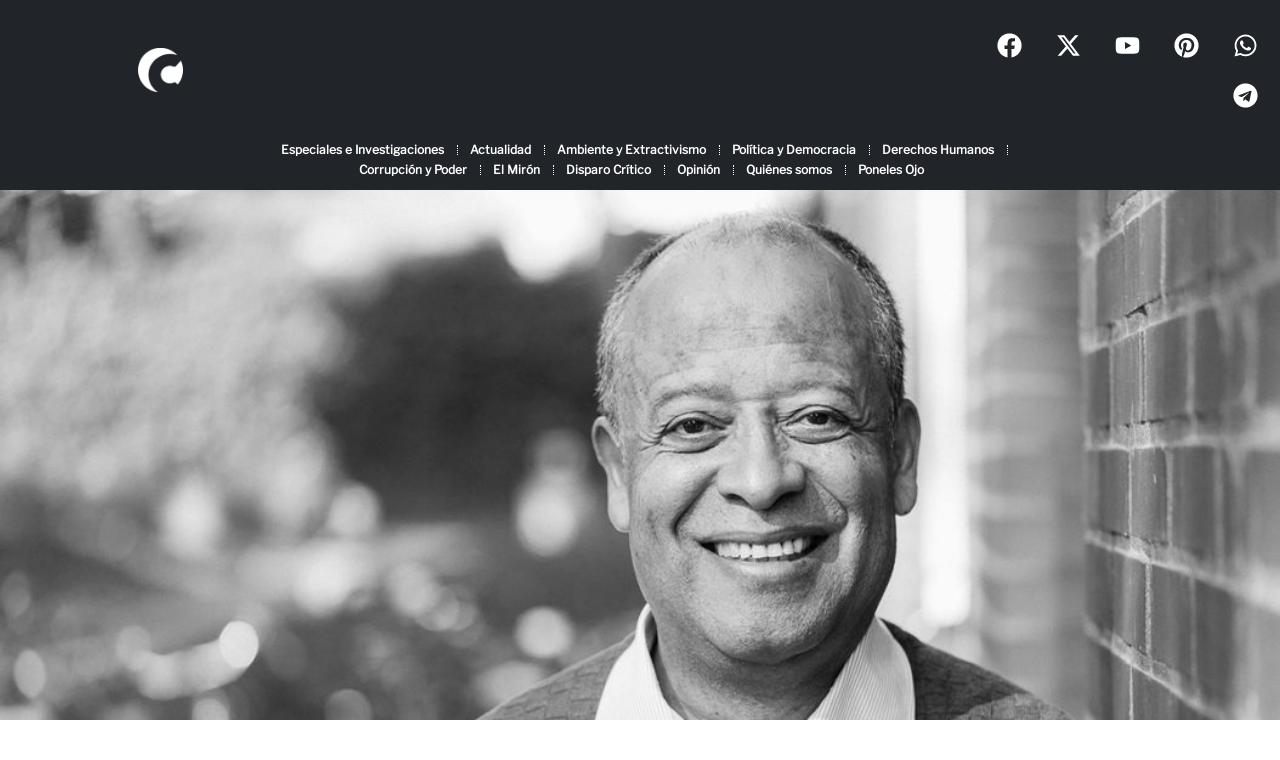

--- FILE ---
content_type: text/css
request_url: https://criterio.hn/wp-content/cache/min/1/wp-content/plugins/slider-blocks/build/blocks/logo-carousel/style-index.css?ver=1768478518
body_size: 1724
content:
.wp-block-gutsliders-logo-carousel{box-sizing:border-box;position:relative}.wp-block-gutsliders-logo-carousel.has__pagination{margin-bottom:30px}.wp-block-gutsliders-logo-carousel .gutslider-caption{background:rgba(0,0,0,.5);box-sizing:border-box;color:#fff;padding:10px;position:absolute;text-align:center}.wp-block-gutsliders-logo-carousel .gutslider-caption.full__width{width:100%}.wp-block-gutsliders-logo-carousel .gutslider-caption.auto__width{width:auto}.wp-block-gutsliders-logo-carousel .gutslider-caption.bottom__left{bottom:0;left:0;top:auto}.wp-block-gutsliders-logo-carousel .gutslider-caption.bottom__right{bottom:0;left:auto;right:0;top:auto}.wp-block-gutsliders-logo-carousel .gutslider-caption.top__left{bottom:auto;left:0;top:0}.wp-block-gutsliders-logo-carousel .gutslider-caption.top__right{bottom:auto;left:auto;right:0;top:0}.wp-block-gutsliders-logo-carousel .gutslider-content-inner{box-sizing:border-box;margin:0 auto;max-width:80%;padding:clamp(15px,6vw,30px);text-align:center;width:100%}.wp-block-gutsliders-logo-carousel .gutslider-title{font-size:clamp(24px,4vw,40px);font-weight:700}.wp-block-gutsliders-logo-carousel .swiper-container-outer{box-sizing:border-box;height:clamp(150px,60vh,150px);overflow:hidden;position:relative;text-align:center;z-index:1}.wp-block-gutsliders-logo-carousel .swiper-container-outer img{height:100%;-o-object-fit:contain;object-fit:contain;transition:.3s;width:100%}.wp-block-gutsliders-logo-carousel .swiper-container-outer:hover .gutslider-overlay{border-radius:0;height:100%;width:100%}.wp-block-gutsliders-logo-carousel .swiper-container-outer:hover .overlay-icon{opacity:1;visibility:visible}.wp-block-gutsliders-logo-carousel .swiper-container-outer.zoom__in:hover img{transform:scale(1.1)}.wp-block-gutsliders-logo-carousel .swiper-container-outer.zoom__out:hover img{transform:scale(.9)}.wp-block-gutsliders-logo-carousel .swiper-container-outer.rotate__clockwise:hover img{transform:rotate(5deg)}.wp-block-gutsliders-logo-carousel .swiper-container-outer.rotate__anti__clockwise:hover img{transform:rotate(-5deg)}.wp-block-gutsliders-logo-carousel .swiper-container-outer.blur:hover img{filter:blur(5px)}.wp-block-gutsliders-logo-carousel .swiper-container-outer.grayscale:hover img{filter:grayscale(100%)}.wp-block-gutsliders-logo-carousel .swiper-container-outer.sepia:hover img{filter:sepia(100%)}.wp-block-gutsliders-logo-carousel .swiper-container-outer.brightness:hover img{filter:brightness(50%)}.wp-block-gutsliders-logo-carousel .swiper-container-outer.contrast:hover img{filter:contrast(200%)}.wp-block-gutsliders-logo-carousel .swiper-container-outer.invert:hover img{filter:invert(100%)}.wp-block-gutsliders-logo-carousel .gutslider-overlay{align-items:center;background:#0000004d;border-radius:50%;display:flex;height:0;justify-content:center;left:50%;position:absolute;top:50%;transform:translate(-50%,-50%);transition:.3s;width:0;z-index:0;z-index:2}.wp-block-gutsliders-logo-carousel .overlay-icon{align-items:center;background:#fff;border-radius:50%;cursor:pointer;display:flex;justify-content:center;min-height:40px;min-width:40px;opacity:0;position:relative;text-align:center;transition:.3s;visibility:hidden;z-index:3}.wp-block-gutsliders-logo-carousel .overlay-icon svg{width:15px}.wp-block-gutsliders-logo-carousel .swiper-button-next,.wp-block-gutsliders-logo-carousel .swiper-button-prev{background:rgba(0,0,0,.4);border-radius:50%;color:#e0e0e0;height:clamp(24px,6vw,40px);transition:all .3s ease-in-out;width:clamp(24px,6vw,40px)}.wp-block-gutsliders-logo-carousel .swiper-button-next:hover,.wp-block-gutsliders-logo-carousel .swiper-button-prev:hover{background:rgba(0,0,0,.8);color:#fff}.wp-block-gutsliders-logo-carousel .swiper-button-next:after,.wp-block-gutsliders-logo-carousel .swiper-button-prev:after{font-size:clamp(12px,3vw,18px)}.wp-block-gutsliders-logo-carousel.nav_outside.nav_cc{padding:0 clamp(40px,6vw,60px)}.wp-block-gutsliders-logo-carousel.nav_outside.nav_tc,.wp-block-gutsliders-logo-carousel.nav_outside.nav_tl,.wp-block-gutsliders-logo-carousel.nav_outside.nav_tr{padding:clamp(40px,6vw,60px) 0 0}.wp-block-gutsliders-logo-carousel.nav_outside.nav_bc,.wp-block-gutsliders-logo-carousel.nav_outside.nav_bl,.wp-block-gutsliders-logo-carousel.nav_outside.nav_br{padding:0 0 clamp(40px,6vw,60px)}.wp-block-gutsliders-logo-carousel .gutslider-nav{z-index:11}.wp-block-gutsliders-logo-carousel .gutslider-nav:not(.nav_inside,.nav_cc),.wp-block-gutsliders-logo-carousel .gutslider-nav:not(.nav_outside,.nav_cc){display:flex;gap:5px;position:absolute}.wp-block-gutsliders-logo-carousel .gutslider-nav:not(.nav_inside,.nav_cc) .gutslider-next,.wp-block-gutsliders-logo-carousel .gutslider-nav:not(.nav_inside,.nav_cc) .gutslider-prev,.wp-block-gutsliders-logo-carousel .gutslider-nav:not(.nav_inside,.nav_cc) .swiper-button-next,.wp-block-gutsliders-logo-carousel .gutslider-nav:not(.nav_inside,.nav_cc) .swiper-button-prev,.wp-block-gutsliders-logo-carousel .gutslider-nav:not(.nav_outside,.nav_cc) .gutslider-next,.wp-block-gutsliders-logo-carousel .gutslider-nav:not(.nav_outside,.nav_cc) .gutslider-prev,.wp-block-gutsliders-logo-carousel .gutslider-nav:not(.nav_outside,.nav_cc) .swiper-button-next,.wp-block-gutsliders-logo-carousel .gutslider-nav:not(.nav_outside,.nav_cc) .swiper-button-prev{bottom:auto;left:auto;margin:0!important;position:relative;right:auto;top:auto}.wp-block-gutsliders-logo-carousel .gutslider-nav.nav_outside.nav_tl{left:0;top:0}.wp-block-gutsliders-logo-carousel .gutslider-nav.nav_outside.nav_tc{left:50%;top:0;transform:translateX(-50%)}.wp-block-gutsliders-logo-carousel .gutslider-nav.nav_outside.nav_tr{right:0;top:0}.wp-block-gutsliders-logo-carousel .gutslider-nav.nav_outside.nav_bl{bottom:0;left:0}.wp-block-gutsliders-logo-carousel .gutslider-nav.nav_outside.nav_bc{bottom:0;left:50%;transform:translateX(-50%)}.wp-block-gutsliders-logo-carousel .gutslider-nav.nav_outside.nav_br{bottom:0;right:0}.wp-block-gutsliders-logo-carousel .gutslider-nav.nav_inside.nav_tl{left:0;top:0}.wp-block-gutsliders-logo-carousel .gutslider-nav.nav_inside.nav_tc{left:50%;top:0;transform:translateX(-50%)}.wp-block-gutsliders-logo-carousel .gutslider-nav.nav_inside.nav_tr{right:0;top:0}.wp-block-gutsliders-logo-carousel .gutslider-nav.nav_inside.nav_bl{bottom:0;left:0}.wp-block-gutsliders-logo-carousel .gutslider-nav.nav_inside.nav_bc{bottom:0;left:50%;transform:translateX(-50%)}.wp-block-gutsliders-logo-carousel .gutslider-nav.nav_inside.nav_br{bottom:0;right:0}.wp-block-gutsliders-logo-carousel .gutslider-prev{left:var(--swiper-navigation-sides-offset,10px);right:auto}.wp-block-gutsliders-logo-carousel .gutslider-next{left:auto;right:var(--swiper-navigation-sides-offset,10px)}.wp-block-gutsliders-logo-carousel .gutslider-next,.wp-block-gutsliders-logo-carousel .gutslider-prev{align-items:center;background-color:#333;border-radius:50%;color:#fff;cursor:pointer;display:flex;height:clamp(24px,6vw,40px);justify-content:center;margin-top:calc(0px - var(--swiper-navigation-size)/2);position:absolute;top:var(--swiper-navigation-top-offset,50%);transition:all .3s ease-in-out;width:clamp(24px,6vw,40px);z-index:11}.wp-block-gutsliders-logo-carousel .gutslider-next:hover,.wp-block-gutsliders-logo-carousel .gutslider-prev:hover{background-color:#000;color:#fff}.wp-block-gutsliders-logo-carousel .gutslider-next svg,.wp-block-gutsliders-logo-carousel .gutslider-prev svg{height:1em;width:1em}.wp-block-gutsliders-logo-carousel .gutslider-next-icon,.wp-block-gutsliders-logo-carousel .gutslider-prev-icon{align-items:center;display:flex;justify-content:center}.wp-block-gutsliders-logo-carousel .swiper-pagination-bullet{transition:all .3s ease-in-out}.wp-block-gutsliders-logo-carousel .swiper-pagination.swiper-pagination-horizontal{bottom:-30px}.wp-block-gutsliders-logo-carousel .gutslider-preset-2 .gutslider-overlay{background:transparent;height:auto;width:auto}.wp-block-gutsliders-logo-carousel .gutslider-preset-2 .swiper-container-outer{background-color:#f6f6f6;border:1px solid hsla(0,0%,89%,.851);border-radius:10px;height:300px;padding:30px}.wp-block-gutsliders-logo-carousel .gutslider-preset-2 .swiper-container-outer:hover .gutslider-caption,.wp-block-gutsliders-logo-carousel .gutslider-preset-2 .swiper-slide-active .swiper-container-outer .gutslider-caption{opacity:1;transform:translateY(0);visibility:visible}.wp-block-gutsliders-logo-carousel .gutslider-preset-2 .swiper-container-outer:hover .overlay-icon,.wp-block-gutsliders-logo-carousel .gutslider-preset-2 .swiper-slide-active .swiper-container-outer .overlay-icon{opacity:1;transform:scale(1);visibility:visible}.wp-block-gutsliders-logo-carousel .gutslider-preset-2 .swiper-slide-active .swiper-container-outer .gutslider-caption,.wp-block-gutsliders-logo-carousel .gutslider-preset-2 .swiper-slide-active .swiper-container-outer .overlay-icon{transition-delay:.3s}.wp-block-gutsliders-logo-carousel .gutslider-preset-2 .overlay-icon{opacity:0;transform:scale(.8);transition:transform .3s cubic-bezier(.09,1,.58,1),opacity .3s cubic-bezier(.09,1,.58,1),visibility .3s cubic-bezier(.09,1,.58,1);visibility:hidden}.wp-block-gutsliders-logo-carousel .gutslider-preset-2 .gutslider-caption{background:#fff;border:1px solid hsla(0,0%,89%,.851);border-radius:4px;color:#000;font-size:16px;font-weight:600;margin:20px;padding:16px;text-transform:capitalize;transition:transform .3s cubic-bezier(.09,1,.58,1),opacity .3s cubic-bezier(.09,1,.58,1),visibility .3s cubic-bezier(.09,1,.58,1)}.wp-block-gutsliders-logo-carousel .gutslider-preset-2 .gutslider-caption.full__width{right:0;width:auto}.wp-block-gutsliders-logo-carousel .gutslider-preset-2 .gutslider-caption.bottom__left,.wp-block-gutsliders-logo-carousel .gutslider-preset-2 .gutslider-caption.bottom__right,.wp-block-gutsliders-logo-carousel .gutslider-preset-2 .gutslider-caption.top__left,.wp-block-gutsliders-logo-carousel .gutslider-preset-2 .gutslider-caption.top__right{opacity:0;visibility:hidden}.wp-block-gutsliders-logo-carousel .gutslider-preset-2 .gutslider-caption.bottom__left,.wp-block-gutsliders-logo-carousel .gutslider-preset-2 .gutslider-caption.bottom__right{transform:translateY(30px)}.wp-block-gutsliders-logo-carousel .gutslider-preset-2 .gutslider-caption.top__left,.wp-block-gutsliders-logo-carousel .gutslider-preset-2 .gutslider-caption.top__right{transform:translateY(-30px)}

--- FILE ---
content_type: text/css
request_url: https://criterio.hn/wp-content/uploads/elementor/css/post-96327.css?ver=1768478498
body_size: 1513
content:
.elementor-96327 .elementor-element.elementor-element-f86d1f6{--display:flex;--flex-direction:row;--container-widget-width:calc( ( 1 - var( --container-widget-flex-grow ) ) * 100% );--container-widget-height:100%;--container-widget-flex-grow:1;--container-widget-align-self:stretch;--flex-wrap-mobile:wrap;--justify-content:center;--align-items:center;--gap:0px 0px;--row-gap:0px;--column-gap:0px;}.elementor-96327 .elementor-element.elementor-element-f86d1f6:not(.elementor-motion-effects-element-type-background), .elementor-96327 .elementor-element.elementor-element-f86d1f6 > .elementor-motion-effects-container > .elementor-motion-effects-layer{background-color:#212529;}.elementor-96327 .elementor-element.elementor-element-b4cb83a{--display:flex;--flex-direction:column;--container-widget-width:100%;--container-widget-height:initial;--container-widget-flex-grow:0;--container-widget-align-self:initial;--flex-wrap-mobile:wrap;}.elementor-widget-image .widget-image-caption{font-family:var( --e-global-typography-text-font-family ), Sans-serif;font-size:var( --e-global-typography-text-font-size );font-weight:var( --e-global-typography-text-weight );font-style:var( --e-global-typography-text-font-style );}.elementor-96327 .elementor-element.elementor-element-629d2aa{text-align:center;}.elementor-widget-text-editor{font-family:var( --e-global-typography-text-font-family ), Sans-serif;font-size:var( --e-global-typography-text-font-size );font-weight:var( --e-global-typography-text-weight );font-style:var( --e-global-typography-text-font-style );}.elementor-widget-button .elementor-button{font-family:var( --e-global-typography-accent-font-family ), Sans-serif;font-size:var( --e-global-typography-accent-font-size );font-weight:var( --e-global-typography-accent-weight );}.elementor-96327 .elementor-element.elementor-element-78f812b .elementor-button{fill:#FFFFFF;color:#FFFFFF;border-radius:5px 5px 5px 5px;}.elementor-96327 .elementor-element.elementor-element-aec075c{--display:flex;--flex-direction:column;--container-widget-width:100%;--container-widget-height:initial;--container-widget-flex-grow:0;--container-widget-align-self:initial;--flex-wrap-mobile:wrap;}.elementor-widget-form .elementor-field-group > label{font-family:var( --e-global-typography-text-font-family ), Sans-serif;font-size:var( --e-global-typography-text-font-size );font-weight:var( --e-global-typography-text-weight );font-style:var( --e-global-typography-text-font-style );}.elementor-widget-form .elementor-field-type-html{font-family:var( --e-global-typography-text-font-family ), Sans-serif;font-size:var( --e-global-typography-text-font-size );font-weight:var( --e-global-typography-text-weight );font-style:var( --e-global-typography-text-font-style );}.elementor-widget-form .elementor-field-group .elementor-field, .elementor-widget-form .elementor-field-subgroup label{font-family:var( --e-global-typography-text-font-family ), Sans-serif;font-size:var( --e-global-typography-text-font-size );font-weight:var( --e-global-typography-text-weight );font-style:var( --e-global-typography-text-font-style );}.elementor-widget-form .elementor-button{font-family:var( --e-global-typography-accent-font-family ), Sans-serif;font-size:var( --e-global-typography-accent-font-size );font-weight:var( --e-global-typography-accent-weight );}.elementor-widget-form .elementor-message{font-family:var( --e-global-typography-text-font-family ), Sans-serif;font-size:var( --e-global-typography-text-font-size );font-weight:var( --e-global-typography-text-weight );font-style:var( --e-global-typography-text-font-style );}.elementor-widget-form .e-form__indicators__indicator, .elementor-widget-form .e-form__indicators__indicator__label{font-family:var( --e-global-typography-accent-font-family ), Sans-serif;font-size:var( --e-global-typography-accent-font-size );font-weight:var( --e-global-typography-accent-weight );}.elementor-widget-form .e-form__indicators__indicator__progress__meter{font-family:var( --e-global-typography-accent-font-family ), Sans-serif;font-size:var( --e-global-typography-accent-font-size );font-weight:var( --e-global-typography-accent-weight );}.elementor-96327 .elementor-element.elementor-element-cfaf222{padding:0% 3% 0% 3%;--e-form-steps-indicators-spacing:20px;--e-form-steps-indicator-padding:30px;--e-form-steps-indicator-inactive-secondary-color:#ffffff;--e-form-steps-indicator-active-secondary-color:#ffffff;--e-form-steps-indicator-completed-secondary-color:#ffffff;--e-form-steps-divider-width:1px;--e-form-steps-divider-gap:10px;}.elementor-96327 .elementor-element.elementor-element-cfaf222.elementor-element{--order:99999 /* order end hack */;}.elementor-96327 .elementor-element.elementor-element-cfaf222 .elementor-button-content-wrapper{flex-direction:row;}.elementor-96327 .elementor-element.elementor-element-cfaf222 .elementor-button span{gap:14px;}.elementor-96327 .elementor-element.elementor-element-cfaf222 .elementor-field-group{padding-right:calc( 1rem/2 );padding-left:calc( 1rem/2 );margin-bottom:0.4rem;}.elementor-96327 .elementor-element.elementor-element-cfaf222 .elementor-form-fields-wrapper{margin-left:calc( -1rem/2 );margin-right:calc( -1rem/2 );margin-bottom:-0.4rem;}.elementor-96327 .elementor-element.elementor-element-cfaf222 .elementor-field-group.recaptcha_v3-bottomleft, .elementor-96327 .elementor-element.elementor-element-cfaf222 .elementor-field-group.recaptcha_v3-bottomright{margin-bottom:0;}body.rtl .elementor-96327 .elementor-element.elementor-element-cfaf222 .elementor-labels-inline .elementor-field-group > label{padding-left:0px;}body:not(.rtl) .elementor-96327 .elementor-element.elementor-element-cfaf222 .elementor-labels-inline .elementor-field-group > label{padding-right:0px;}body .elementor-96327 .elementor-element.elementor-element-cfaf222 .elementor-labels-above .elementor-field-group > label{padding-bottom:0px;}.elementor-96327 .elementor-element.elementor-element-cfaf222 .elementor-field-group > label, .elementor-96327 .elementor-element.elementor-element-cfaf222 .elementor-field-subgroup label{color:#FFFFFF;}.elementor-96327 .elementor-element.elementor-element-cfaf222 .elementor-field-type-html{padding-bottom:0px;color:#D12222;}.elementor-96327 .elementor-element.elementor-element-cfaf222 .elementor-field-group .elementor-field{color:#D1D1D1;}.elementor-96327 .elementor-element.elementor-element-cfaf222 .elementor-field-group .elementor-field:not(.elementor-select-wrapper){background-color:#FFFFFF14;border-width:3px 3px 3px 3px;border-radius:20px 20px 20px 20px;}.elementor-96327 .elementor-element.elementor-element-cfaf222 .elementor-field-group .elementor-select-wrapper select{background-color:#FFFFFF14;border-width:3px 3px 3px 3px;border-radius:20px 20px 20px 20px;}.elementor-96327 .elementor-element.elementor-element-cfaf222 .e-form__buttons__wrapper__button-next{color:#ffffff;}.elementor-96327 .elementor-element.elementor-element-cfaf222 .elementor-button[type="submit"]{color:#ffffff;}.elementor-96327 .elementor-element.elementor-element-cfaf222 .elementor-button[type="submit"] svg *{fill:#ffffff;}.elementor-96327 .elementor-element.elementor-element-cfaf222 .e-form__buttons__wrapper__button-previous{color:#ffffff;}.elementor-96327 .elementor-element.elementor-element-cfaf222 .e-form__buttons__wrapper__button-next:hover{color:#ffffff;}.elementor-96327 .elementor-element.elementor-element-cfaf222 .elementor-button[type="submit"]:hover{color:#ffffff;}.elementor-96327 .elementor-element.elementor-element-cfaf222 .elementor-button[type="submit"]:hover svg *{fill:#ffffff;}.elementor-96327 .elementor-element.elementor-element-cfaf222 .e-form__buttons__wrapper__button-previous:hover{color:#ffffff;}.elementor-96327 .elementor-element.elementor-element-cfaf222 .elementor-button{border-radius:10px 10px 10px 10px;}.elementor-theme-builder-content-area{height:400px;}.elementor-location-header:before, .elementor-location-footer:before{content:"";display:table;clear:both;}@media(min-width:768px){.elementor-96327 .elementor-element.elementor-element-b4cb83a{--width:50%;}.elementor-96327 .elementor-element.elementor-element-aec075c{--width:50%;}}@media(max-width:1024px){.elementor-widget-image .widget-image-caption{font-size:var( --e-global-typography-text-font-size );font-weight:var( --e-global-typography-text-weight );}.elementor-widget-text-editor{font-size:var( --e-global-typography-text-font-size );font-weight:var( --e-global-typography-text-weight );}.elementor-widget-button .elementor-button{font-size:var( --e-global-typography-accent-font-size );font-weight:var( --e-global-typography-accent-weight );}.elementor-widget-form .elementor-field-group > label{font-size:var( --e-global-typography-text-font-size );font-weight:var( --e-global-typography-text-weight );}.elementor-widget-form .elementor-field-type-html{font-size:var( --e-global-typography-text-font-size );font-weight:var( --e-global-typography-text-weight );}.elementor-widget-form .elementor-field-group .elementor-field, .elementor-widget-form .elementor-field-subgroup label{font-size:var( --e-global-typography-text-font-size );font-weight:var( --e-global-typography-text-weight );}.elementor-widget-form .elementor-button{font-size:var( --e-global-typography-accent-font-size );font-weight:var( --e-global-typography-accent-weight );}.elementor-widget-form .elementor-message{font-size:var( --e-global-typography-text-font-size );font-weight:var( --e-global-typography-text-weight );}.elementor-widget-form .e-form__indicators__indicator, .elementor-widget-form .e-form__indicators__indicator__label{font-size:var( --e-global-typography-accent-font-size );font-weight:var( --e-global-typography-accent-weight );}.elementor-widget-form .e-form__indicators__indicator__progress__meter{font-size:var( --e-global-typography-accent-font-size );font-weight:var( --e-global-typography-accent-weight );}}@media(max-width:767px){.elementor-widget-image .widget-image-caption{font-size:var( --e-global-typography-text-font-size );font-weight:var( --e-global-typography-text-weight );}.elementor-widget-text-editor{font-size:var( --e-global-typography-text-font-size );font-weight:var( --e-global-typography-text-weight );}.elementor-widget-button .elementor-button{font-size:var( --e-global-typography-accent-font-size );font-weight:var( --e-global-typography-accent-weight );}.elementor-widget-form .elementor-field-group > label{font-size:var( --e-global-typography-text-font-size );font-weight:var( --e-global-typography-text-weight );}.elementor-widget-form .elementor-field-type-html{font-size:var( --e-global-typography-text-font-size );font-weight:var( --e-global-typography-text-weight );}.elementor-widget-form .elementor-field-group .elementor-field, .elementor-widget-form .elementor-field-subgroup label{font-size:var( --e-global-typography-text-font-size );font-weight:var( --e-global-typography-text-weight );}.elementor-widget-form .elementor-button{font-size:var( --e-global-typography-accent-font-size );font-weight:var( --e-global-typography-accent-weight );}.elementor-widget-form .elementor-message{font-size:var( --e-global-typography-text-font-size );font-weight:var( --e-global-typography-text-weight );}.elementor-widget-form .e-form__indicators__indicator, .elementor-widget-form .e-form__indicators__indicator__label{font-size:var( --e-global-typography-accent-font-size );font-weight:var( --e-global-typography-accent-weight );}.elementor-widget-form .e-form__indicators__indicator__progress__meter{font-size:var( --e-global-typography-accent-font-size );font-weight:var( --e-global-typography-accent-weight );}}/* Start custom CSS for text-editor, class: .elementor-element-a908c52 */.elementor-96327 .elementor-element.elementor-element-a908c52 {
    font-size: 25px;
    padding-bottom: 0;
    margin-bottom: 0;
}/* End custom CSS */

--- FILE ---
content_type: text/css
request_url: https://criterio.hn/wp-content/cache/background-css/1/criterio.hn/wp-content/uploads/elementor/css/post-120898.css?ver=1768478498&wpr_t=1768497790
body_size: 2037
content:
.elementor-120898 .elementor-element.elementor-element-12ce7f20{--display:flex;--min-height:480px;--flex-direction:row;--container-widget-width:calc( ( 1 - var( --container-widget-flex-grow ) ) * 100% );--container-widget-height:100%;--container-widget-flex-grow:1;--container-widget-align-self:stretch;--flex-wrap-mobile:wrap;--justify-content:center;--align-items:stretch;--gap:0px 0px;--row-gap:0px;--column-gap:0px;--padding-top:0px;--padding-bottom:0px;--padding-left:0px;--padding-right:0px;}.elementor-120898 .elementor-element.elementor-element-60c1a1da{--display:flex;--flex-direction:column;--container-widget-width:100%;--container-widget-height:initial;--container-widget-flex-grow:0;--container-widget-align-self:initial;--flex-wrap-mobile:wrap;--justify-content:center;--gap:0px 0px;--row-gap:0px;--column-gap:0px;--padding-top:0px;--padding-bottom:0px;--padding-left:0px;--padding-right:0px;}.elementor-120898 .elementor-element.elementor-element-60c1a1da:not(.elementor-motion-effects-element-type-background), .elementor-120898 .elementor-element.elementor-element-60c1a1da > .elementor-motion-effects-container > .elementor-motion-effects-layer{background-image:var(--wpr-bg-cd7be2cd-a85d-4e18-a65e-a3487878b6ab);background-position:center center;background-repeat:no-repeat;background-size:cover;}.elementor-120898 .elementor-element.elementor-element-130ec499{--display:flex;--flex-direction:column;--container-widget-width:100%;--container-widget-height:initial;--container-widget-flex-grow:0;--container-widget-align-self:initial;--flex-wrap-mobile:wrap;--justify-content:center;--gap:20px 20px;--row-gap:20px;--column-gap:20px;--padding-top:5%;--padding-bottom:5%;--padding-left:5%;--padding-right:5%;}.elementor-widget-divider .elementor-divider__text{font-family:var( --e-global-typography-secondary-font-family ), Sans-serif;font-size:var( --e-global-typography-secondary-font-size );font-weight:var( --e-global-typography-secondary-weight );font-style:var( --e-global-typography-secondary-font-style );}.elementor-120898 .elementor-element.elementor-element-394961a6{--divider-border-style:solid;--divider-color:#FF2121;--divider-border-width:1px;}.elementor-120898 .elementor-element.elementor-element-394961a6 .elementor-divider-separator{width:200px;margin:0 auto;margin-left:0;}.elementor-120898 .elementor-element.elementor-element-394961a6 .elementor-divider{text-align:left;padding-block-start:5px;padding-block-end:5px;}.elementor-120898 .elementor-element.elementor-element-394961a6 .elementor-divider__text{color:#FF2121;font-family:"Rubik", Sans-serif;font-size:14px;font-weight:400;}.elementor-widget-heading .elementor-heading-title{font-family:var( --e-global-typography-primary-font-family ), Sans-serif;font-size:var( --e-global-typography-primary-font-size );font-weight:var( --e-global-typography-primary-weight );font-style:var( --e-global-typography-primary-font-style );}.elementor-120898 .elementor-element.elementor-element-66e2004e .elementor-heading-title{font-family:"Rubik", Sans-serif;font-size:30px;font-weight:500;line-height:1.2em;color:#0c0c0c;}.elementor-widget-text-editor{font-family:var( --e-global-typography-text-font-family ), Sans-serif;font-size:var( --e-global-typography-text-font-size );font-weight:var( --e-global-typography-text-weight );font-style:var( --e-global-typography-text-font-style );}.elementor-120898 .elementor-element.elementor-element-eb00784{font-family:"Rubik", Sans-serif;font-size:16px;font-weight:300;color:rgba(0,0,0,0.5);}.elementor-widget-form .elementor-field-group > label{font-family:var( --e-global-typography-text-font-family ), Sans-serif;font-size:var( --e-global-typography-text-font-size );font-weight:var( --e-global-typography-text-weight );font-style:var( --e-global-typography-text-font-style );}.elementor-widget-form .elementor-field-type-html{font-family:var( --e-global-typography-text-font-family ), Sans-serif;font-size:var( --e-global-typography-text-font-size );font-weight:var( --e-global-typography-text-weight );font-style:var( --e-global-typography-text-font-style );}.elementor-widget-form .elementor-field-group .elementor-field, .elementor-widget-form .elementor-field-subgroup label{font-family:var( --e-global-typography-text-font-family ), Sans-serif;font-size:var( --e-global-typography-text-font-size );font-weight:var( --e-global-typography-text-weight );font-style:var( --e-global-typography-text-font-style );}.elementor-widget-form .elementor-button{font-family:var( --e-global-typography-accent-font-family ), Sans-serif;font-size:var( --e-global-typography-accent-font-size );font-weight:var( --e-global-typography-accent-weight );}.elementor-widget-form .elementor-message{font-family:var( --e-global-typography-text-font-family ), Sans-serif;font-size:var( --e-global-typography-text-font-size );font-weight:var( --e-global-typography-text-weight );font-style:var( --e-global-typography-text-font-style );}.elementor-widget-form .e-form__indicators__indicator, .elementor-widget-form .e-form__indicators__indicator__label{font-family:var( --e-global-typography-accent-font-family ), Sans-serif;font-size:var( --e-global-typography-accent-font-size );font-weight:var( --e-global-typography-accent-weight );}.elementor-widget-form .e-form__indicators__indicator__progress__meter{font-family:var( --e-global-typography-accent-font-family ), Sans-serif;font-size:var( --e-global-typography-accent-font-size );font-weight:var( --e-global-typography-accent-weight );}.elementor-120898 .elementor-element.elementor-element-6007f997 .elementor-field-group{padding-right:calc( 20px/2 );padding-left:calc( 20px/2 );margin-bottom:20px;}.elementor-120898 .elementor-element.elementor-element-6007f997 .elementor-form-fields-wrapper{margin-left:calc( -20px/2 );margin-right:calc( -20px/2 );margin-bottom:-20px;}.elementor-120898 .elementor-element.elementor-element-6007f997 .elementor-field-group.recaptcha_v3-bottomleft, .elementor-120898 .elementor-element.elementor-element-6007f997 .elementor-field-group.recaptcha_v3-bottomright{margin-bottom:0;}body.rtl .elementor-120898 .elementor-element.elementor-element-6007f997 .elementor-labels-inline .elementor-field-group > label{padding-left:0px;}body:not(.rtl) .elementor-120898 .elementor-element.elementor-element-6007f997 .elementor-labels-inline .elementor-field-group > label{padding-right:0px;}body .elementor-120898 .elementor-element.elementor-element-6007f997 .elementor-labels-above .elementor-field-group > label{padding-bottom:0px;}.elementor-120898 .elementor-element.elementor-element-6007f997 .elementor-field-type-html{padding-bottom:0px;}.elementor-120898 .elementor-element.elementor-element-6007f997 .elementor-field-group .elementor-field{color:#000000;}.elementor-120898 .elementor-element.elementor-element-6007f997 .elementor-field-group .elementor-field, .elementor-120898 .elementor-element.elementor-element-6007f997 .elementor-field-subgroup label{font-family:"Rubik", Sans-serif;font-size:15px;font-weight:300;}.elementor-120898 .elementor-element.elementor-element-6007f997 .elementor-field-group .elementor-field:not(.elementor-select-wrapper){background-color:#ffffff;border-color:#e2e2e2;border-width:1px 1px 1px 1px;border-radius:0px 0px 0px 0px;}.elementor-120898 .elementor-element.elementor-element-6007f997 .elementor-field-group .elementor-select-wrapper select{background-color:#ffffff;border-color:#e2e2e2;border-width:1px 1px 1px 1px;border-radius:0px 0px 0px 0px;}.elementor-120898 .elementor-element.elementor-element-6007f997 .elementor-field-group .elementor-select-wrapper::before{color:#e2e2e2;}.elementor-120898 .elementor-element.elementor-element-6007f997 .elementor-button{font-family:"Rubik", Sans-serif;font-size:15px;font-weight:400;text-transform:uppercase;line-height:1.6em;letter-spacing:1px;border-radius:0px 0px 0px 0px;}.elementor-120898 .elementor-element.elementor-element-6007f997 .e-form__buttons__wrapper__button-next{background-color:#0c0c0c;color:#ffffff;}.elementor-120898 .elementor-element.elementor-element-6007f997 .elementor-button[type="submit"]{background-color:#0c0c0c;color:#ffffff;}.elementor-120898 .elementor-element.elementor-element-6007f997 .elementor-button[type="submit"] svg *{fill:#ffffff;}.elementor-120898 .elementor-element.elementor-element-6007f997 .e-form__buttons__wrapper__button-previous{color:#ffffff;}.elementor-120898 .elementor-element.elementor-element-6007f997 .e-form__buttons__wrapper__button-next:hover{background-color:#f40045;color:#ffffff;}.elementor-120898 .elementor-element.elementor-element-6007f997 .elementor-button[type="submit"]:hover{background-color:#f40045;color:#ffffff;}.elementor-120898 .elementor-element.elementor-element-6007f997 .elementor-button[type="submit"]:hover svg *{fill:#ffffff;}.elementor-120898 .elementor-element.elementor-element-6007f997 .e-form__buttons__wrapper__button-previous:hover{color:#ffffff;}.elementor-120898 .elementor-element.elementor-element-6007f997{--e-form-steps-indicators-spacing:20px;--e-form-steps-indicator-padding:30px;--e-form-steps-indicator-inactive-secondary-color:#ffffff;--e-form-steps-indicator-active-secondary-color:#ffffff;--e-form-steps-indicator-completed-secondary-color:#ffffff;--e-form-steps-divider-width:1px;--e-form-steps-divider-gap:10px;}#elementor-popup-modal-120898 .dialog-widget-content{animation-duration:0.7s;box-shadow:2px 8px 23px 3px rgba(0,0,0,0.2);}#elementor-popup-modal-120898{background-color:rgba(0,0,0,.8);justify-content:center;align-items:center;pointer-events:all;}#elementor-popup-modal-120898 .dialog-message{width:800px;height:480px;align-items:flex-start;}#elementor-popup-modal-120898 .dialog-close-button{display:flex;}@media(max-width:1024px){.elementor-120898 .elementor-element.elementor-element-12ce7f20{--min-height:430px;}.elementor-120898 .elementor-element.elementor-element-60c1a1da:not(.elementor-motion-effects-element-type-background), .elementor-120898 .elementor-element.elementor-element-60c1a1da > .elementor-motion-effects-container > .elementor-motion-effects-layer{background-position:center center;background-repeat:no-repeat;background-size:cover;}.elementor-widget-divider .elementor-divider__text{font-size:var( --e-global-typography-secondary-font-size );font-weight:var( --e-global-typography-secondary-weight );}.elementor-widget-heading .elementor-heading-title{font-size:var( --e-global-typography-primary-font-size );font-weight:var( --e-global-typography-primary-weight );}.elementor-120898 .elementor-element.elementor-element-66e2004e .elementor-heading-title{font-size:27px;}.elementor-widget-text-editor{font-size:var( --e-global-typography-text-font-size );font-weight:var( --e-global-typography-text-weight );}.elementor-widget-form .elementor-field-group > label{font-size:var( --e-global-typography-text-font-size );font-weight:var( --e-global-typography-text-weight );}.elementor-widget-form .elementor-field-type-html{font-size:var( --e-global-typography-text-font-size );font-weight:var( --e-global-typography-text-weight );}.elementor-widget-form .elementor-field-group .elementor-field, .elementor-widget-form .elementor-field-subgroup label{font-size:var( --e-global-typography-text-font-size );font-weight:var( --e-global-typography-text-weight );}.elementor-widget-form .elementor-button{font-size:var( --e-global-typography-accent-font-size );font-weight:var( --e-global-typography-accent-weight );}.elementor-widget-form .elementor-message{font-size:var( --e-global-typography-text-font-size );font-weight:var( --e-global-typography-text-weight );}.elementor-widget-form .e-form__indicators__indicator, .elementor-widget-form .e-form__indicators__indicator__label{font-size:var( --e-global-typography-accent-font-size );font-weight:var( --e-global-typography-accent-weight );}.elementor-widget-form .e-form__indicators__indicator__progress__meter{font-size:var( --e-global-typography-accent-font-size );font-weight:var( --e-global-typography-accent-weight );}.elementor-120898 .elementor-element.elementor-element-6007f997 .elementor-field-group .elementor-field, .elementor-120898 .elementor-element.elementor-element-6007f997 .elementor-field-subgroup label{font-size:15px;}#elementor-popup-modal-120898 .dialog-message{width:700px;height:425px;}#elementor-popup-modal-120898 .dialog-widget-content{margin:0px 0px 0px 0px;}}@media(max-width:767px){.elementor-120898 .elementor-element.elementor-element-12ce7f20{--min-height:100vh;--flex-direction:column;--container-widget-width:100%;--container-widget-height:initial;--container-widget-flex-grow:0;--container-widget-align-self:initial;--flex-wrap-mobile:wrap;}.elementor-120898 .elementor-element.elementor-element-60c1a1da{--min-height:45vh;}.elementor-120898 .elementor-element.elementor-element-130ec499{--min-height:55vh;}.elementor-widget-divider .elementor-divider__text{font-size:var( --e-global-typography-secondary-font-size );font-weight:var( --e-global-typography-secondary-weight );}.elementor-120898 .elementor-element.elementor-element-394961a6{margin:-30px 0px calc(var(--kit-widget-spacing, 0px) + 0px) 0px;}.elementor-widget-heading .elementor-heading-title{font-size:var( --e-global-typography-primary-font-size );font-weight:var( --e-global-typography-primary-weight );}.elementor-120898 .elementor-element.elementor-element-66e2004e .elementor-heading-title{font-size:28px;}.elementor-widget-text-editor{font-size:var( --e-global-typography-text-font-size );font-weight:var( --e-global-typography-text-weight );}.elementor-widget-form .elementor-field-group > label{font-size:var( --e-global-typography-text-font-size );font-weight:var( --e-global-typography-text-weight );}.elementor-widget-form .elementor-field-type-html{font-size:var( --e-global-typography-text-font-size );font-weight:var( --e-global-typography-text-weight );}.elementor-widget-form .elementor-field-group .elementor-field, .elementor-widget-form .elementor-field-subgroup label{font-size:var( --e-global-typography-text-font-size );font-weight:var( --e-global-typography-text-weight );}.elementor-widget-form .elementor-button{font-size:var( --e-global-typography-accent-font-size );font-weight:var( --e-global-typography-accent-weight );}.elementor-widget-form .elementor-message{font-size:var( --e-global-typography-text-font-size );font-weight:var( --e-global-typography-text-weight );}.elementor-widget-form .e-form__indicators__indicator, .elementor-widget-form .e-form__indicators__indicator__label{font-size:var( --e-global-typography-accent-font-size );font-weight:var( --e-global-typography-accent-weight );}.elementor-widget-form .e-form__indicators__indicator__progress__meter{font-size:var( --e-global-typography-accent-font-size );font-weight:var( --e-global-typography-accent-weight );}.elementor-120898 .elementor-element.elementor-element-6007f997 .elementor-field-group .elementor-field, .elementor-120898 .elementor-element.elementor-element-6007f997 .elementor-field-subgroup label{font-size:15px;}#elementor-popup-modal-120898 .dialog-message{height:100vh;}}